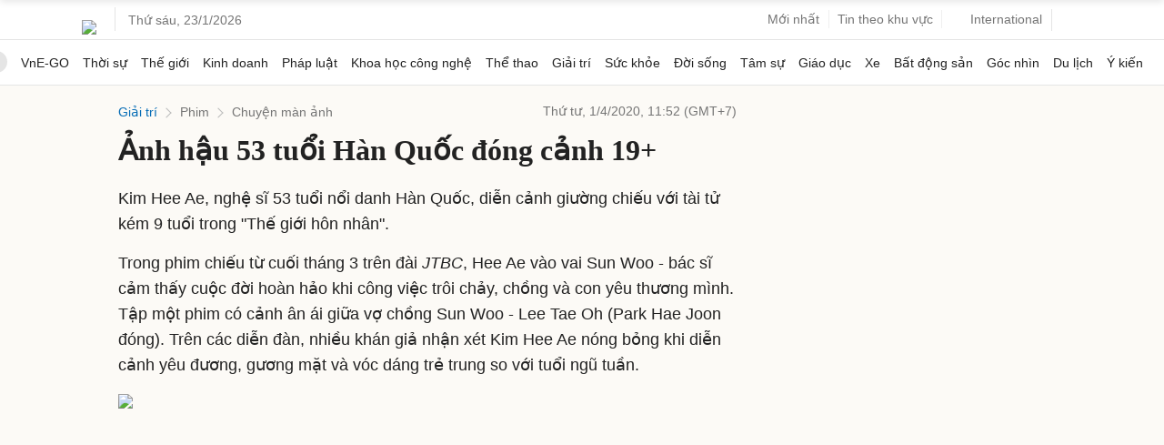

--- FILE ---
content_type: text/html; charset=utf-8
request_url: https://www.google.com/recaptcha/api2/aframe
body_size: 149
content:
<!DOCTYPE HTML><html><head><meta http-equiv="content-type" content="text/html; charset=UTF-8"></head><body><script nonce="ofuOykc-geH2ejbfIXOs8g">/** Anti-fraud and anti-abuse applications only. See google.com/recaptcha */ try{var clients={'sodar':'https://pagead2.googlesyndication.com/pagead/sodar?'};window.addEventListener("message",function(a){try{if(a.source===window.parent){var b=JSON.parse(a.data);var c=clients[b['id']];if(c){var d=document.createElement('img');d.src=c+b['params']+'&rc='+(localStorage.getItem("rc::a")?sessionStorage.getItem("rc::b"):"");window.document.body.appendChild(d);sessionStorage.setItem("rc::e",parseInt(sessionStorage.getItem("rc::e")||0)+1);localStorage.setItem("rc::h",'1769112700389');}}}catch(b){}});window.parent.postMessage("_grecaptcha_ready", "*");}catch(b){}</script></body></html>

--- FILE ---
content_type: application/javascript; charset=utf-8
request_url: https://scdn.eclick.vn/zone/1002691/ov_pc_detail_1002719.js
body_size: 13
content:
var smartAds = window.smartAds || {config: {}}; smartAds.config={"Bottom_sponsor":18509,"In_stream_1":12407,"In_stream_2":12417,"In_stream_3":16399,"Large_sponsor":19200};

--- FILE ---
content_type: application/javascript; charset=utf-8
request_url: https://fundingchoicesmessages.google.com/f/AGSKWxVWm_2RZU7eY2ckTwJWAkkkXbMDNqdMpjO-PdeRQ-FnWYLWj_YC_dDTAU8N4zu7e1vFBWQLFbBmVCw_jU0lU3ehGvktisXp89b2dbUGyvyhpzK5_a4ydUv_innnp19mLomHRevaOgjn3I738mpc_8vdV8AGdP9nsHcm-6BFkwNfTuV4udXuzUt6pYd6/__ad_serving./na.ads..cc/ads//ads/welcomescreen._468_60.
body_size: -1289
content:
window['f9863737-e6ee-44b9-b1bc-1bb0dfc1906d'] = true;